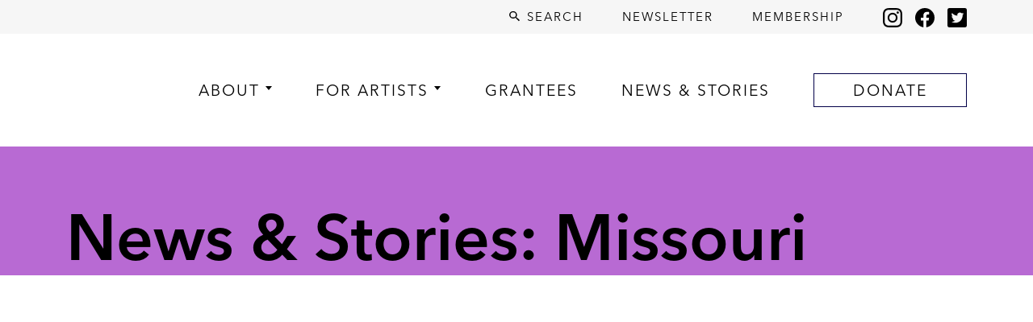

--- FILE ---
content_type: text/html; charset=UTF-8
request_url: https://artisttrust.org/tag/missouri/
body_size: 11360
content:
<!DOCTYPE html>
<html lang="en" data-scroll="0">
<head>
<title>Missouri Archives - Artist Trust</title>
<meta http-equiv="Content-Type" content="text/html; charset=UTF-8">
<meta content="width=device-width, initial-scale=1.0" name="viewport">
<link rel="icon" href="/assets/img/icon/icon@32x32.png" sizes="32x32">
<link rel="icon" href="/assets/img/icon/icon@57x57.png" sizes="57x57">
<link rel="icon" href="/assets/img/icon/icon@76x76.png" sizes="76x76">
<link rel="icon" href="/assets/img/icon/icon@96x96.png" sizes="96x96">
<link rel="icon" href="/assets/img/icon/icon@128x128.png" sizes="128x128">
<link rel="icon" href="/assets/img/icon/icon@192x192.png" sizes="192x192">
<link rel="icon" href="/assets/img/icon/icon@228x228.png" sizes="228x228">
<link rel="shortcut icon" sizes="196x196" href="/assets/img/icon/icon@196x196.png">
<link rel="apple-touch-icon" href="/assets/img/icon/icon@120x120.png" sizes="120x120">
<link rel="apple-touch-icon" href="/assets/img/icon/icon@152x152.png" sizes="152x152">
<link rel="apple-touch-icon" href="/assets/img/icon/icon@180x180.png" sizes="180x180">
<link rel="preconnect" href="https://fonts.googleapis.com">
<link rel="preconnect" href="https://fonts.gstatic.com" crossorigin>
<link href="https://fonts.googleapis.com/css2?family=Abril+Fatface&family=BioRhyme:wght@400;800&family=Bungee&family=Cardo:ital,wght@0,400;0,700;1,400&family=Poppins:wght@100;300;600;900&display=swap" rel="stylesheet">
<style>
@font-face{
font-family:"Avenir Next LT W01 Thin";
src:url("/css/fonts/a80347f9-6450-460c-8cd9-d38d8cfd392e.woff2") format("woff2"),url("/css/fonts/b773c7d4-8353-42fa-9bd7-a7aaca7291d1.woff") format("woff");
}
@font-face{
font-family:"Avenir Next LT W01 Regular";
src:url("/css/fonts/c4691e94-080d-4452-8f9f-8b3db6b68d55.woff2") format("woff2"),url("/css/fonts/a1adabe6-efe5-40b7-b619-48111c8ff883.woff") format("woff");
}
@font-face{
font-family:"Avenir Next LT W01 Demi";
src:url("/css/fonts/6afe4676-059a-4aa8-b891-29856bbcba22.woff2") format("woff2"),url("/css/fonts/a9817c16-2a79-49bf-8543-6c846d73a52f.woff") format("woff");
}
@font-face{
font-family:"Avenir Next LT W01 Bold";
src:url("/css/fonts/b56355b0-7729-42a7-9f65-62c7211d078c.woff2") format("woff2"),url("/css/fonts/05537afc-e923-4df9-b365-71798fbd220d.woff") format("woff");
}
</style>
<meta name='robots' content='index, follow, max-image-preview:large, max-snippet:-1, max-video-preview:-1' />
<link rel="canonical" href="https://artisttrust.org/tag/missouri/" />
<meta property="og:locale" content="en_US" />
<meta property="og:type" content="article" />
<meta property="og:title" content="Missouri Archives - Artist Trust" />
<meta property="og:url" content="https://artisttrust.org/tag/missouri/" />
<meta property="og:site_name" content="Artist Trust" />
<meta name="twitter:card" content="summary_large_image" />
<script type="application/ld+json" class="yoast-schema-graph">{"@context":"https://schema.org","@graph":[{"@type":"CollectionPage","@id":"https://artisttrust.org/tag/missouri/","url":"https://artisttrust.org/tag/missouri/","name":"Missouri Archives - Artist Trust","isPartOf":{"@id":"https://artisttrust.org/#website"},"breadcrumb":{"@id":"https://artisttrust.org/tag/missouri/#breadcrumb"},"inLanguage":"en-US"},{"@type":"BreadcrumbList","@id":"https://artisttrust.org/tag/missouri/#breadcrumb","itemListElement":[{"@type":"ListItem","position":1,"name":"Home","item":"https://artisttrust.org/"},{"@type":"ListItem","position":2,"name":"Tag: Missouri"},{"@type":"ListItem","position":3,"name":"Missouri"}]},{"@type":"WebSite","@id":"https://artisttrust.org/#website","url":"https://artisttrust.org/","name":"Artist Trust","description":"is here with artists.","potentialAction":[{"@type":"SearchAction","target":{"@type":"EntryPoint","urlTemplate":"https://artisttrust.org/?s={search_term_string}"},"query-input":{"@type":"PropertyValueSpecification","valueRequired":true,"valueName":"search_term_string"}}],"inLanguage":"en-US"}]}</script>
<style>
.lazyload,
.lazyloading {
max-width: 100%;
}
</style>
<!-- This site uses the Google Analytics by MonsterInsights plugin v9.11.0 - Using Analytics tracking - https://www.monsterinsights.com/ -->
<script src="//www.googletagmanager.com/gtag/js?id=G-VNC0L4XG10"  data-cfasync="false" data-wpfc-render="false" type="text/javascript" async></script>
<script data-cfasync="false" data-wpfc-render="false" type="text/javascript">
var mi_version = '9.11.0';
var mi_track_user = true;
var mi_no_track_reason = '';
var MonsterInsightsDefaultLocations = {"page_location":"https:\/\/artisttrust.org\/tag\/missouri\/"};
MonsterInsightsDefaultLocations.page_location = window.location.href;
if ( typeof MonsterInsightsPrivacyGuardFilter === 'function' ) {
var MonsterInsightsLocations = (typeof MonsterInsightsExcludeQuery === 'object') ? MonsterInsightsPrivacyGuardFilter( MonsterInsightsExcludeQuery ) : MonsterInsightsPrivacyGuardFilter( MonsterInsightsDefaultLocations );
} else {
var MonsterInsightsLocations = (typeof MonsterInsightsExcludeQuery === 'object') ? MonsterInsightsExcludeQuery : MonsterInsightsDefaultLocations;
}
var disableStrs = [
'ga-disable-G-VNC0L4XG10',
];
/* Function to detect opted out users */
function __gtagTrackerIsOptedOut() {
for (var index = 0; index < disableStrs.length; index++) {
if (document.cookie.indexOf(disableStrs[index] + '=true') > -1) {
return true;
}
}
return false;
}
/* Disable tracking if the opt-out cookie exists. */
if (__gtagTrackerIsOptedOut()) {
for (var index = 0; index < disableStrs.length; index++) {
window[disableStrs[index]] = true;
}
}
/* Opt-out function */
function __gtagTrackerOptout() {
for (var index = 0; index < disableStrs.length; index++) {
document.cookie = disableStrs[index] + '=true; expires=Thu, 31 Dec 2099 23:59:59 UTC; path=/';
window[disableStrs[index]] = true;
}
}
if ('undefined' === typeof gaOptout) {
function gaOptout() {
__gtagTrackerOptout();
}
}
window.dataLayer = window.dataLayer || [];
window.MonsterInsightsDualTracker = {
helpers: {},
trackers: {},
};
if (mi_track_user) {
function __gtagDataLayer() {
dataLayer.push(arguments);
}
function __gtagTracker(type, name, parameters) {
if (!parameters) {
parameters = {};
}
if (parameters.send_to) {
__gtagDataLayer.apply(null, arguments);
return;
}
if (type === 'event') {
parameters.send_to = monsterinsights_frontend.v4_id;
var hookName = name;
if (typeof parameters['event_category'] !== 'undefined') {
hookName = parameters['event_category'] + ':' + name;
}
if (typeof MonsterInsightsDualTracker.trackers[hookName] !== 'undefined') {
MonsterInsightsDualTracker.trackers[hookName](parameters);
} else {
__gtagDataLayer('event', name, parameters);
}
} else {
__gtagDataLayer.apply(null, arguments);
}
}
__gtagTracker('js', new Date());
__gtagTracker('set', {
'developer_id.dZGIzZG': true,
});
if ( MonsterInsightsLocations.page_location ) {
__gtagTracker('set', MonsterInsightsLocations);
}
__gtagTracker('config', 'G-VNC0L4XG10', {"forceSSL":"true","link_attribution":"true"} );
window.gtag = __gtagTracker;										(function () {
/* https://developers.google.com/analytics/devguides/collection/analyticsjs/ */
/* ga and __gaTracker compatibility shim. */
var noopfn = function () {
return null;
};
var newtracker = function () {
return new Tracker();
};
var Tracker = function () {
return null;
};
var p = Tracker.prototype;
p.get = noopfn;
p.set = noopfn;
p.send = function () {
var args = Array.prototype.slice.call(arguments);
args.unshift('send');
__gaTracker.apply(null, args);
};
var __gaTracker = function () {
var len = arguments.length;
if (len === 0) {
return;
}
var f = arguments[len - 1];
if (typeof f !== 'object' || f === null || typeof f.hitCallback !== 'function') {
if ('send' === arguments[0]) {
var hitConverted, hitObject = false, action;
if ('event' === arguments[1]) {
if ('undefined' !== typeof arguments[3]) {
hitObject = {
'eventAction': arguments[3],
'eventCategory': arguments[2],
'eventLabel': arguments[4],
'value': arguments[5] ? arguments[5] : 1,
}
}
}
if ('pageview' === arguments[1]) {
if ('undefined' !== typeof arguments[2]) {
hitObject = {
'eventAction': 'page_view',
'page_path': arguments[2],
}
}
}
if (typeof arguments[2] === 'object') {
hitObject = arguments[2];
}
if (typeof arguments[5] === 'object') {
Object.assign(hitObject, arguments[5]);
}
if ('undefined' !== typeof arguments[1].hitType) {
hitObject = arguments[1];
if ('pageview' === hitObject.hitType) {
hitObject.eventAction = 'page_view';
}
}
if (hitObject) {
action = 'timing' === arguments[1].hitType ? 'timing_complete' : hitObject.eventAction;
hitConverted = mapArgs(hitObject);
__gtagTracker('event', action, hitConverted);
}
}
return;
}
function mapArgs(args) {
var arg, hit = {};
var gaMap = {
'eventCategory': 'event_category',
'eventAction': 'event_action',
'eventLabel': 'event_label',
'eventValue': 'event_value',
'nonInteraction': 'non_interaction',
'timingCategory': 'event_category',
'timingVar': 'name',
'timingValue': 'value',
'timingLabel': 'event_label',
'page': 'page_path',
'location': 'page_location',
'title': 'page_title',
'referrer' : 'page_referrer',
};
for (arg in args) {
if (!(!args.hasOwnProperty(arg) || !gaMap.hasOwnProperty(arg))) {
hit[gaMap[arg]] = args[arg];
} else {
hit[arg] = args[arg];
}
}
return hit;
}
try {
f.hitCallback();
} catch (ex) {
}
};
__gaTracker.create = newtracker;
__gaTracker.getByName = newtracker;
__gaTracker.getAll = function () {
return [];
};
__gaTracker.remove = noopfn;
__gaTracker.loaded = true;
window['__gaTracker'] = __gaTracker;
})();
} else {
console.log("");
(function () {
function __gtagTracker() {
return null;
}
window['__gtagTracker'] = __gtagTracker;
window['gtag'] = __gtagTracker;
})();
}
</script>
<!-- / Google Analytics by MonsterInsights -->
<style id='wp-img-auto-sizes-contain-inline-css' type='text/css'>
img:is([sizes=auto i],[sizes^="auto," i]){contain-intrinsic-size:3000px 1500px}
/*# sourceURL=wp-img-auto-sizes-contain-inline-css */
</style>
<style id='classic-theme-styles-inline-css' type='text/css'>
/*! This file is auto-generated */
.wp-block-button__link{color:#fff;background-color:#32373c;border-radius:9999px;box-shadow:none;text-decoration:none;padding:calc(.667em + 2px) calc(1.333em + 2px);font-size:1.125em}.wp-block-file__button{background:#32373c;color:#fff;text-decoration:none}
/*# sourceURL=/wp-includes/css/classic-themes.min.css */
</style>
<link rel='stylesheet' id='awsm-ead-public-css' href='https://artisttrust.wpenginepowered.com/wp-content/plugins/embed-any-document/css/embed-public.min.css?ver=2.7.12' type='text/css' media='all' />
<script>
document.documentElement.className = document.documentElement.className.replace('no-js', 'js');
</script>
<style>
.no-js img.lazyload {
display: none;
}
figure.wp-block-image img.lazyloading {
min-width: 150px;
}
.lazyload,
.lazyloading {
--smush-placeholder-width: 100px;
--smush-placeholder-aspect-ratio: 1/1;
width: var(--smush-image-width, var(--smush-placeholder-width)) !important;
aspect-ratio: var(--smush-image-aspect-ratio, var(--smush-placeholder-aspect-ratio)) !important;
}
.lazyload, .lazyloading {
opacity: 0;
}
.lazyloaded {
opacity: 1;
transition: opacity 400ms;
transition-delay: 0ms;
}
</style>
<script type="text/javascript" src="/js/style.js?v=20251209"></script><meta name="generator" content="Powered by WPBakery Page Builder - drag and drop page builder for WordPress."/>
<style type="text/css" id="wp-custom-css">
.blockquote {
padding: 15px 0 15px 60px;
line-height: 1.25;
margin: 1rem 0;
border-left:6px solid #b76ad2;
position: relative;
font-size: 1.25rem;
}
.blockquote:before {
content: '“';
color:#b76ad2;
font-size:4em;
position: absolute!important;
left: 10px;
top: -10px;
}
.poem {
padding: 15px 0 15px 40px;
line-height: 1.7;
margin: 1rem 0;
border-left: 1px solid #b6b6b6;
position: relative;
}
.grant-headline {
font-size: 2em; 
}
.caption {
font-size: .8rem;
line-height: 1;
}
.postheading {
font-size: 1.3rem;
font-weight: 500;
margin: .5rem 0 .25rem 0;
}
.iframe-container {
position: relative; width: 100%;
padding-bottom: 56.25%;
}
.iframe-full-width {
position: absolute; top: 0; left: 0;
}
.center-image-vh {
display: flex;
justify-content: center;
align-items: center;
}
.center-image {
display: block;
vertical-align: middle;
}
.center-margins {
margin: 0 auto;
}
.post-content h4 {
margin: 1rem 0!important;
}
.bot-pad {
padding-bottom: 1rem;
}
.top-pad {
margin-top: 1rem;
}
.content-block {
padding-bottom: 2rem;
}
.listpad {
margin-top: -.5rem;
}
.listpadsm {
margin-top: -.5rem;
}
ul.listpad li {
padding-bottom: .5rem;
line-height: 1.5rem;
}
ul.listpadsm li {
padding-bottom: .25rem;
line-height: 1.25rem;
}
ul.listpad {
margin-bottom: 1.5rem;	
}
ul.listpadsm {
margin-bottom: 1.5rem;	
}
ol.listpad li {
padding-bottom: .5rem;
line-height: 1.5rem;
}
ol.listpad {
margin-bottom: 1.5rem;	
}
.martopn1 {
margin-top: -1rem;
}
.martopn2 {
margin-top: -2rem;
}
.martopn3 {
margin-top: -3rem;
}
.padtophalf1 {
padding-top: .5rem;
}
.padtop1 {
padding-top: 1rem;
}
.padtop2 {
padding-top: 2rem;
}
.padtop3 {
padding-top: 3rem;
}
.padleft1 {
padding-left: 1rem;
}
.padbothalf1 {
padding-bottom: .5rem;
}
.padbot1 {
padding-bottom: 1rem;
}
.padbot1half {
padding-bottom: 1.5rem;
}
.padbot2 {
padding-bottom: 2rem;
}
.padtopbothalf1 {
padding: .5rem 0;
}
.line-height-1half {
line-height 1.5rem; !important
}
.indent {
margin-left: 2rem;
margin-bottom: 1rem;
}
.btn-green737b4c {
color: #ffffff;
background-color: #737b4c;
border-color: #737b4c;
font-size: 1.125rem;
}
.btn-green737b4c:active {
color: #ffffff;
background-color: #3d4827;
border-color: #3d4827;
}
.btn-green737b4c:hover {
color: #ffffff;
background-color: #3d4827;
border-color: #3d4827;
}		</style>
<noscript><style> .wpb_animate_when_almost_visible { opacity: 1; }</style></noscript><style id='global-styles-inline-css' type='text/css'>
:root{--wp--preset--aspect-ratio--square: 1;--wp--preset--aspect-ratio--4-3: 4/3;--wp--preset--aspect-ratio--3-4: 3/4;--wp--preset--aspect-ratio--3-2: 3/2;--wp--preset--aspect-ratio--2-3: 2/3;--wp--preset--aspect-ratio--16-9: 16/9;--wp--preset--aspect-ratio--9-16: 9/16;--wp--preset--color--black: #000000;--wp--preset--color--cyan-bluish-gray: #abb8c3;--wp--preset--color--white: #ffffff;--wp--preset--color--pale-pink: #f78da7;--wp--preset--color--vivid-red: #cf2e2e;--wp--preset--color--luminous-vivid-orange: #ff6900;--wp--preset--color--luminous-vivid-amber: #fcb900;--wp--preset--color--light-green-cyan: #7bdcb5;--wp--preset--color--vivid-green-cyan: #00d084;--wp--preset--color--pale-cyan-blue: #8ed1fc;--wp--preset--color--vivid-cyan-blue: #0693e3;--wp--preset--color--vivid-purple: #9b51e0;--wp--preset--gradient--vivid-cyan-blue-to-vivid-purple: linear-gradient(135deg,rgb(6,147,227) 0%,rgb(155,81,224) 100%);--wp--preset--gradient--light-green-cyan-to-vivid-green-cyan: linear-gradient(135deg,rgb(122,220,180) 0%,rgb(0,208,130) 100%);--wp--preset--gradient--luminous-vivid-amber-to-luminous-vivid-orange: linear-gradient(135deg,rgb(252,185,0) 0%,rgb(255,105,0) 100%);--wp--preset--gradient--luminous-vivid-orange-to-vivid-red: linear-gradient(135deg,rgb(255,105,0) 0%,rgb(207,46,46) 100%);--wp--preset--gradient--very-light-gray-to-cyan-bluish-gray: linear-gradient(135deg,rgb(238,238,238) 0%,rgb(169,184,195) 100%);--wp--preset--gradient--cool-to-warm-spectrum: linear-gradient(135deg,rgb(74,234,220) 0%,rgb(151,120,209) 20%,rgb(207,42,186) 40%,rgb(238,44,130) 60%,rgb(251,105,98) 80%,rgb(254,248,76) 100%);--wp--preset--gradient--blush-light-purple: linear-gradient(135deg,rgb(255,206,236) 0%,rgb(152,150,240) 100%);--wp--preset--gradient--blush-bordeaux: linear-gradient(135deg,rgb(254,205,165) 0%,rgb(254,45,45) 50%,rgb(107,0,62) 100%);--wp--preset--gradient--luminous-dusk: linear-gradient(135deg,rgb(255,203,112) 0%,rgb(199,81,192) 50%,rgb(65,88,208) 100%);--wp--preset--gradient--pale-ocean: linear-gradient(135deg,rgb(255,245,203) 0%,rgb(182,227,212) 50%,rgb(51,167,181) 100%);--wp--preset--gradient--electric-grass: linear-gradient(135deg,rgb(202,248,128) 0%,rgb(113,206,126) 100%);--wp--preset--gradient--midnight: linear-gradient(135deg,rgb(2,3,129) 0%,rgb(40,116,252) 100%);--wp--preset--font-size--small: 13px;--wp--preset--font-size--medium: 20px;--wp--preset--font-size--large: 36px;--wp--preset--font-size--x-large: 42px;--wp--preset--spacing--20: 0.44rem;--wp--preset--spacing--30: 0.67rem;--wp--preset--spacing--40: 1rem;--wp--preset--spacing--50: 1.5rem;--wp--preset--spacing--60: 2.25rem;--wp--preset--spacing--70: 3.38rem;--wp--preset--spacing--80: 5.06rem;--wp--preset--shadow--natural: 6px 6px 9px rgba(0, 0, 0, 0.2);--wp--preset--shadow--deep: 12px 12px 50px rgba(0, 0, 0, 0.4);--wp--preset--shadow--sharp: 6px 6px 0px rgba(0, 0, 0, 0.2);--wp--preset--shadow--outlined: 6px 6px 0px -3px rgb(255, 255, 255), 6px 6px rgb(0, 0, 0);--wp--preset--shadow--crisp: 6px 6px 0px rgb(0, 0, 0);}:where(.is-layout-flex){gap: 0.5em;}:where(.is-layout-grid){gap: 0.5em;}body .is-layout-flex{display: flex;}.is-layout-flex{flex-wrap: wrap;align-items: center;}.is-layout-flex > :is(*, div){margin: 0;}body .is-layout-grid{display: grid;}.is-layout-grid > :is(*, div){margin: 0;}:where(.wp-block-columns.is-layout-flex){gap: 2em;}:where(.wp-block-columns.is-layout-grid){gap: 2em;}:where(.wp-block-post-template.is-layout-flex){gap: 1.25em;}:where(.wp-block-post-template.is-layout-grid){gap: 1.25em;}.has-black-color{color: var(--wp--preset--color--black) !important;}.has-cyan-bluish-gray-color{color: var(--wp--preset--color--cyan-bluish-gray) !important;}.has-white-color{color: var(--wp--preset--color--white) !important;}.has-pale-pink-color{color: var(--wp--preset--color--pale-pink) !important;}.has-vivid-red-color{color: var(--wp--preset--color--vivid-red) !important;}.has-luminous-vivid-orange-color{color: var(--wp--preset--color--luminous-vivid-orange) !important;}.has-luminous-vivid-amber-color{color: var(--wp--preset--color--luminous-vivid-amber) !important;}.has-light-green-cyan-color{color: var(--wp--preset--color--light-green-cyan) !important;}.has-vivid-green-cyan-color{color: var(--wp--preset--color--vivid-green-cyan) !important;}.has-pale-cyan-blue-color{color: var(--wp--preset--color--pale-cyan-blue) !important;}.has-vivid-cyan-blue-color{color: var(--wp--preset--color--vivid-cyan-blue) !important;}.has-vivid-purple-color{color: var(--wp--preset--color--vivid-purple) !important;}.has-black-background-color{background-color: var(--wp--preset--color--black) !important;}.has-cyan-bluish-gray-background-color{background-color: var(--wp--preset--color--cyan-bluish-gray) !important;}.has-white-background-color{background-color: var(--wp--preset--color--white) !important;}.has-pale-pink-background-color{background-color: var(--wp--preset--color--pale-pink) !important;}.has-vivid-red-background-color{background-color: var(--wp--preset--color--vivid-red) !important;}.has-luminous-vivid-orange-background-color{background-color: var(--wp--preset--color--luminous-vivid-orange) !important;}.has-luminous-vivid-amber-background-color{background-color: var(--wp--preset--color--luminous-vivid-amber) !important;}.has-light-green-cyan-background-color{background-color: var(--wp--preset--color--light-green-cyan) !important;}.has-vivid-green-cyan-background-color{background-color: var(--wp--preset--color--vivid-green-cyan) !important;}.has-pale-cyan-blue-background-color{background-color: var(--wp--preset--color--pale-cyan-blue) !important;}.has-vivid-cyan-blue-background-color{background-color: var(--wp--preset--color--vivid-cyan-blue) !important;}.has-vivid-purple-background-color{background-color: var(--wp--preset--color--vivid-purple) !important;}.has-black-border-color{border-color: var(--wp--preset--color--black) !important;}.has-cyan-bluish-gray-border-color{border-color: var(--wp--preset--color--cyan-bluish-gray) !important;}.has-white-border-color{border-color: var(--wp--preset--color--white) !important;}.has-pale-pink-border-color{border-color: var(--wp--preset--color--pale-pink) !important;}.has-vivid-red-border-color{border-color: var(--wp--preset--color--vivid-red) !important;}.has-luminous-vivid-orange-border-color{border-color: var(--wp--preset--color--luminous-vivid-orange) !important;}.has-luminous-vivid-amber-border-color{border-color: var(--wp--preset--color--luminous-vivid-amber) !important;}.has-light-green-cyan-border-color{border-color: var(--wp--preset--color--light-green-cyan) !important;}.has-vivid-green-cyan-border-color{border-color: var(--wp--preset--color--vivid-green-cyan) !important;}.has-pale-cyan-blue-border-color{border-color: var(--wp--preset--color--pale-cyan-blue) !important;}.has-vivid-cyan-blue-border-color{border-color: var(--wp--preset--color--vivid-cyan-blue) !important;}.has-vivid-purple-border-color{border-color: var(--wp--preset--color--vivid-purple) !important;}.has-vivid-cyan-blue-to-vivid-purple-gradient-background{background: var(--wp--preset--gradient--vivid-cyan-blue-to-vivid-purple) !important;}.has-light-green-cyan-to-vivid-green-cyan-gradient-background{background: var(--wp--preset--gradient--light-green-cyan-to-vivid-green-cyan) !important;}.has-luminous-vivid-amber-to-luminous-vivid-orange-gradient-background{background: var(--wp--preset--gradient--luminous-vivid-amber-to-luminous-vivid-orange) !important;}.has-luminous-vivid-orange-to-vivid-red-gradient-background{background: var(--wp--preset--gradient--luminous-vivid-orange-to-vivid-red) !important;}.has-very-light-gray-to-cyan-bluish-gray-gradient-background{background: var(--wp--preset--gradient--very-light-gray-to-cyan-bluish-gray) !important;}.has-cool-to-warm-spectrum-gradient-background{background: var(--wp--preset--gradient--cool-to-warm-spectrum) !important;}.has-blush-light-purple-gradient-background{background: var(--wp--preset--gradient--blush-light-purple) !important;}.has-blush-bordeaux-gradient-background{background: var(--wp--preset--gradient--blush-bordeaux) !important;}.has-luminous-dusk-gradient-background{background: var(--wp--preset--gradient--luminous-dusk) !important;}.has-pale-ocean-gradient-background{background: var(--wp--preset--gradient--pale-ocean) !important;}.has-electric-grass-gradient-background{background: var(--wp--preset--gradient--electric-grass) !important;}.has-midnight-gradient-background{background: var(--wp--preset--gradient--midnight) !important;}.has-small-font-size{font-size: var(--wp--preset--font-size--small) !important;}.has-medium-font-size{font-size: var(--wp--preset--font-size--medium) !important;}.has-large-font-size{font-size: var(--wp--preset--font-size--large) !important;}.has-x-large-font-size{font-size: var(--wp--preset--font-size--x-large) !important;}
/*# sourceURL=global-styles-inline-css */
</style>
</head>
<body class="">
<div id="modal-backdrop">
<i id="modal-backdrop-dismiss" class="icon icon--x icon-lg"></i>
</div>
<div id="site-search">
<form action="/" id="site-search-form">
<input type="text" name="s" id="site-search-input" placeholder="Type your search">
</form>
<div id="site-search__live-results"></div>
</div>
<header class="sticky-top">
<div class="bg-light py-2 d-none d-lg-block">
<div class="container">
<div class="d-flex justify-content-end align-items-center">
<a href="/search-results/" id="search-button" class="text-uppercase text-black fs-5 ls-2"><i class="icon icon--search icon--regular align-text-top"></i> Search</a>
<a href="/newsletter/" class="text-uppercase text-black fs-5 ls-2 ms-5">Newsletter</a>
<a href="/membership/" class="text-uppercase text-black fs-5 ls-2 ms-5">Membership</a>
<a href="https://www.instagram.com/artisttrust/?hl=en" target="_blank" class="ms-5" aria-label="Instagram"><i class="icon icon--instagram icon--lg align-middle">Instagram</i></a>
<a href="https://www.facebook.com/ArtistTrust/" target="_blank" class="ms-3" aria-label="Facebook"><i class="icon icon--facebook icon--lg align-middle">Facebook</i></a>
<a href="https://twitter.com/artisttrust" target="_blank" class="ms-3" aria-label="Twitter"><i class="icon icon--twitter icon--lg align-middle">Twitter</i></a>
</div>
</div>
</div>
<nav class="navbar navbar-expand-lg navbar-light bg-white" role="navigation">
<div class="container mb-2 mt-2 mt-lg-0">
<a class="navbar-brand" href="/" aria-current="page"><img data-src="/assets/2021/06/Artist-Trust-Logo-Dot-Black.svg" alt="Artist Trust Logo" id="logo" src="[data-uri]" class="lazyload"></a>
<button class="navbar-toggler border-0" type="button" data-bs-toggle="collapse" data-bs-target="#main-navigation" aria-controls="main-navigation" aria-expanded="false" aria-label="Toggle navigation">
<span class="navbar-toggler-icon"></span>
</button>
<div class="collapse navbar-collapse" id="main-navigation">
<ul class="navbar-nav justify-content-between align-items-lg-center text-lg-start w-100 ps-lg-4 ps-xl-5 pt-2">
<li class="nav-item mt-4 mt-lg-0 lh-1 has-subs">
<a href="https://artisttrust.org/about/" class="nav-text text-uppercase text-black ls-2 lh-1">About</a>
<ul class="dropdown-menu pt-3 px-lg-4 pb-lg-4 ms-lg-n4 mw-200">
<li class="mt-4"><a class="dropdown-item text-black text-uppercase" href="https://artisttrust.org/about/">Overview</a></li>
<li class="mt-4"><a class="dropdown-item text-black text-uppercase" href="https://artisttrust.org/about/commitment-to-racial-equity/">Commitment to Racial Equity</a></li>
<li class="mt-4"><a class="dropdown-item text-black text-uppercase" href="https://artisttrust.org/about/strategic-framework/">Strategic Framework</a></li>
<li class="mt-4"><a class="dropdown-item text-black text-uppercase" href="https://artisttrust.org/who-we-are/">Who We Are</a></li>
<li class="mt-4"><a class="dropdown-item text-black text-uppercase" href="https://artisttrust.org/about/work-with-us/">Work With Us</a></li>
</ul>
</li>
<li class="nav-item mt-4 mt-lg-0 lh-1 has-subs">
<a href="#" class="nav-text text-uppercase text-black ls-2 lh-1">For Artists</a>
<ul class="dropdown-menu pt-3 px-lg-4 pb-lg-4 ms-lg-n4 mw-200">
<li class="mt-4"><a class="dropdown-item text-black text-uppercase" href="https://artisttrust.org/events/">Events</a></li>
<li class="mt-4"><a class="dropdown-item text-black text-uppercase" href="https://artisttrust.org/membership/">Membership</a></li>
<li class="mt-4"><a class="dropdown-item text-black text-uppercase" href="https://artisttrust.org/opportunities/">Opportunities</a></li>
<li class="mt-4"><a class="dropdown-item text-black text-uppercase" href="https://artisttrust.org/grants/">Grants</a></li>
<li class="mt-4"><a class="dropdown-item text-black text-uppercase" href="/search-resources/">Resources</a></li>
</ul>
</li>
<li class="nav-item mt-4 mt-lg-0 lh-1 ">
<a href="/grantees/" class="nav-text text-uppercase text-black ls-2 lh-1">Grantees</a>
</li>
<li class="nav-item mt-4 mt-lg-0 lh-1 ">
<a href="https://artisttrust.org/news-and-stories/" class="nav-text text-uppercase text-black ls-2 lh-1">News &#038; Stories</a>
</li>
<li class="nav-item mt-4 mt-lg-0 lh-1 ">
<a href="https://artisttrust.org/donate/" class="nav-text text-uppercase text-black ls-2 lh-1 nav-text btn btn-outline-black py-3 py-lg-2 px-5 nav-button">Donate</a>
</li>
<li class="nav-item mt-4 mt-lg-0 d-lg-none" aria-hidden="true">
<a href="" class="text-uppercase text-black ls-2 lh-1"><i class="icon icon--search icon--regular align-text-top"></i> Search</a>
</li>
<li class="nav-item mt-4 mt-lg-0 d-lg-none" aria-hidden="true">
<a href="/newsletter/" class="text-uppercase text-black ls-2 lh-1">Newsletter</a>
</li>
<li class="nav-item mt-4 mt-lg-0 d-lg-none" aria-hidden="true">
<a href="/membership/" class="text-uppercase text-black ls-2 lh-1">Membership</a>
</li>
<li class="nav-item mt-4 mt-lg-0  mt-lg-0 mb-5  d-lg-none" aria-hidden="true">
<a href="https://www.instagram.com/artisttrust/?hl=en" target="_blank"><i class="icon icon--instagram icon--lg">Instagram</i></a>
<a href="https://www.facebook.com/ArtistTrust/" target="_blank" class="ms-3"><i class="icon icon--facebook icon--lg">Facebook</i></a>
<a href="https://twitter.com/artisttrust" target="_blank" class="ms-3"><i class="icon icon--twitter icon--lg">Twitter</i></a>
</li>
</ul>
</div>
</div>
</nav>
</header>
<main><section class="bg-purple">
<div class="container pt-5 pb-1">
<h1 class="mt-4 mb-1 fw-heading lh-1 fs-1 text-black">News & Stories: Missouri</h1>
</div>
</section>
<section>
<div class="container py-4">
<div class="row">
</div>
</div>
</section>
<section>
<div class="container pb-5">
<div class="row">
<div class="col">
<p>
</p>
</div>
</div>
</div>
</section>
<section class="bg-size-cover mt-0 mh-525 d-flex lazyload" style="background-image:inherit" data-bg-image="url(&#039;https://media.artisttrust.org/assets/2018/12/The_Event-scaled.jpg&#039;)">
<div class="container text-center align-self-center">
<h2 class="fs-1 text-white">Support Artists</h2>
<div class="fs-4 text-white"><p>We work hard serving thousands of individual artists across Washington State each year, but we can’t do it without you! Learn how you can support artists year-round.</p>
<p>Image: Peggy Piacenza, 2024 Fellowship Recipient</p>
</div>
<a href="/donate/" class="btn btn-lg btn-white text-uppercase ls-1">Learn More</a>
</div>
</section>
</main>
<footer class="bg-light py-5">
<div class="container">
<div class="row">
<div class="col-md-4 col-lg-3 mb-4 mb-lg-0 order-2 order-lg-1">
<h2 class="fs-4 mb-4 fw-normal">Contact Us</h2>
<h3 class="fs-4 fw-normal mb-0">Email</h3>
<p class="fs-4"><a href="mailto:info@artisttrust.org" class="text-black">info@artisttrust.org</a></p>
<h3 class="fs-4 fw-normal mb-0">Phone</h3>
<p class="fs-4"><a href="tel:+12064678734" class="text-black">(206) 467.8734</a></p>
<h3 class="fs-4 fw-normal mb-0">Mailing Address</h3>
<p class="fs-4">1211 E Denny Way #A25<br>Seattle, WA 98122</p>
<h3 class="fs-4 fw-normal mb-0">Physical Address</h3>
<p class="fs-4">1835 12th Ave<br>Seattle, WA 98122</p>
<p class="fs-4"><strong><a href="/board-members/" class="text-black">Board Member Portal</a></strong></p>
</div>
<div class="col-md-4 col-lg-3 mb-4 mb-lg-0 order-3 order-lg-2">
<p class="mb-2 fs-4"><strong><a href="/about/" class="text-black">About</a></strong></p>
<p class="mb-2 fs-4"><strong><a href="/news-and-stories/" class="text-black">News &amp; Stories</a></strong></p>
<p class="mb-2 fs-4"><strong><a href="/ways-to-give/" class="text-black">Ways to Give</a></strong></p>
<p class="mb-2 fs-4"><strong><a href="/volunteer/" class="text-black">Volunteer</a></strong></p>
<p class="mb-2 fs-4"><strong><a href="/meet-the-artists/" class="text-black">Meet the Artists</a></strong></p>
<h2 class="fs-4 mt-5 mb-4 fw-normal">Legal</h2>
<p class="mb-2 fs-4"><strong><a href="/privacy/" class="text-black">Privacy Policy</a></strong></p>
<p class="mb-2 fs-4"><strong><a href="/legal/" class="text-black">Incident Report</a></strong></p>
<p class="mb-2 fs-4"><strong><a href="/irs-form-990/" class="text-black">IRS Form 990</a></strong></p>
</div>
<div class="col-md-4 col-lg-3 mb-4 mb-lg-0 order-4 order-lg-3">
<h2 class="fs-4 mb-3 fw-normal">For Artists</h2>
<p class="mb-2 fs-4"><strong><a href="/events/" class="text-black">Events</a></strong></p>
<p class="mb-2 fs-4"><strong><a href="/membership/" class="text-black">Membership</a></strong></p>
<p class="mb-2 fs-4"><strong><a href="/resources/" class="text-black">Resources</a></strong></p>
<p class="mb-2 fs-4"><strong><a href="/opportunities/" class="text-black">Opportunities</a></strong></p>
<p class="mb-2 fs-4"><strong><a href="/grants/" class="text-black">Grants</a></strong></p>
<h2 class="fs-4 mt-5 mb-3 fw-normal">Professional Development</h2>
<p class="mb-2 fs-4"><strong><a href="/tag/workshops/" class="text-black">Workshops</a></strong></p>
<p class="mb-2 fs-4"><strong><a href="/tag/art-business-night-school/" class="text-black">Art Business Night School</a></strong></p>
<p class="mb-2 fs-4"><strong><a href="/tag/office-hours/" class="text-black">Office Hours Program</a></strong></p>
<p class="mb-2 fs-4"><strong><a href="/tag/town-hall/" class="text-black">Town Halls</a></strong></p>
</div>
<div class="col-md-12 col-lg-3 mb-4 mb-lg-0 order-1 order-lg-4">
<h2 class="fs-4 mb-4 fw-normal">Social Media</h2>
<div class="d-flex justify-content-start">
<a href="https://www.instagram.com/artisttrust/?hl=en" class="me-4" aria-label="Instagram"><i class="icon icon--instagram icon--xl">Instagram</i></a>
<a href="https://www.facebook.com/ArtistTrust/" class="me-4" aria-label="Facebook"><i class="icon icon--facebook icon--xl">Facebook</i></a>
<a href="https://twitter.com/artisttrust" class="" aria-label="Twitter"><i class="icon icon--twitter icon--xl">Twitter</i></a>
</div>
<h2 class="fs-4 mt-4 fw-normal">Newsletter Signup</h2>
<form action="https://artisttrust.us13.list-manage.com/subscribe/post?u=a0769f936b09d4feb6b9cbb92&id=2564b25bcf" method="post">
<fieldset>
<div style="position: absolute; left: -5000px;" aria-hidden="true"><input type="text" name="b_a0769f936b09d4feb6b9cbb92_2564b25bcf" tabindex="-1" value=""></div>
<input name="FNAME" type="text" class="form-control mb-2" placeholder="First Name*" required>
<input name="LNAME" type="text" class="form-control mb-2" placeholder="Last Name*" required>
<input name="EMAIL" type="email" class="form-control" placeholder="Email" required>
<div class="d-flex justify-content-end">
<button class="btn btn-text pe-0 fw-bolder fs-4">Sign Up</button>
</div>
</fieldset>
</form>
</div>
</div>
</div>
</footer>
<script>
(function(d){
var userWay = d.createElement("script");
userWay.setAttribute("data-position", 3);
// (values: small, large)
userWay.setAttribute("data-size", "large");
userWay.setAttribute("data-color", "#86e1e7");
// (1=person, 2=chair, 3=eye, 4=text)
userWay.setAttribute("data-type", "1");
userWay.setAttribute("data-account", "3TrLjZCZXi");
userWay.setAttribute("src", "https://cdn.userway.org/widget.js");
(d.body || d.head).appendChild(userWay);})(document)
</script>
<script type="speculationrules">
{"prefetch":[{"source":"document","where":{"and":[{"href_matches":"/*"},{"not":{"href_matches":["/wp-*.php","/wp-admin/*","/wp-content/uploads/*","/wp-content/*","/wp-content/plugins/*","/wp-content/themes/variations/*","/*\\?(.+)"]}},{"not":{"selector_matches":"a[rel~=\"nofollow\"]"}},{"not":{"selector_matches":".no-prefetch, .no-prefetch a"}}]},"eagerness":"conservative"}]}
</script>
<script type="text/javascript">
/* MonsterInsights Scroll Tracking */
if ( typeof(jQuery) !== 'undefined' ) {
jQuery( document ).ready(function(){
function monsterinsights_scroll_tracking_load() {
if ( ( typeof(__gaTracker) !== 'undefined' && __gaTracker && __gaTracker.hasOwnProperty( "loaded" ) && __gaTracker.loaded == true ) || ( typeof(__gtagTracker) !== 'undefined' && __gtagTracker ) ) {
(function(factory) {
factory(jQuery);
}(function($) {
/* Scroll Depth */
"use strict";
var defaults = {
percentage: true
};
var $window = $(window),
cache = [],
scrollEventBound = false,
lastPixelDepth = 0;
/*
* Plugin
*/
$.scrollDepth = function(options) {
var startTime = +new Date();
options = $.extend({}, defaults, options);
/*
* Functions
*/
function sendEvent(action, label, scrollDistance, timing) {
if ( 'undefined' === typeof MonsterInsightsObject || 'undefined' === typeof MonsterInsightsObject.sendEvent ) {
return;
}
var paramName = action.toLowerCase();
var fieldsArray = {
send_to: 'G-VNC0L4XG10',
non_interaction: true
};
fieldsArray[paramName] = label;
if (arguments.length > 3) {
fieldsArray.scroll_timing = timing
MonsterInsightsObject.sendEvent('event', 'scroll_depth', fieldsArray);
} else {
MonsterInsightsObject.sendEvent('event', 'scroll_depth', fieldsArray);
}
}
function calculateMarks(docHeight) {
return {
'25%' : parseInt(docHeight * 0.25, 10),
'50%' : parseInt(docHeight * 0.50, 10),
'75%' : parseInt(docHeight * 0.75, 10),
/* Cushion to trigger 100% event in iOS */
'100%': docHeight - 5
};
}
function checkMarks(marks, scrollDistance, timing) {
/* Check each active mark */
$.each(marks, function(key, val) {
if ( $.inArray(key, cache) === -1 && scrollDistance >= val ) {
sendEvent('Percentage', key, scrollDistance, timing);
cache.push(key);
}
});
}
function rounded(scrollDistance) {
/* Returns String */
return (Math.floor(scrollDistance/250) * 250).toString();
}
function init() {
bindScrollDepth();
}
/*
* Public Methods
*/
/* Reset Scroll Depth with the originally initialized options */
$.scrollDepth.reset = function() {
cache = [];
lastPixelDepth = 0;
$window.off('scroll.scrollDepth');
bindScrollDepth();
};
/* Add DOM elements to be tracked */
$.scrollDepth.addElements = function(elems) {
if (typeof elems == "undefined" || !$.isArray(elems)) {
return;
}
$.merge(options.elements, elems);
/* If scroll event has been unbound from window, rebind */
if (!scrollEventBound) {
bindScrollDepth();
}
};
/* Remove DOM elements currently tracked */
$.scrollDepth.removeElements = function(elems) {
if (typeof elems == "undefined" || !$.isArray(elems)) {
return;
}
$.each(elems, function(index, elem) {
var inElementsArray = $.inArray(elem, options.elements);
var inCacheArray = $.inArray(elem, cache);
if (inElementsArray != -1) {
options.elements.splice(inElementsArray, 1);
}
if (inCacheArray != -1) {
cache.splice(inCacheArray, 1);
}
});
};
/*
* Throttle function borrowed from:
* Underscore.js 1.5.2
* http://underscorejs.org
* (c) 2009-2013 Jeremy Ashkenas, DocumentCloud and Investigative Reporters & Editors
* Underscore may be freely distributed under the MIT license.
*/
function throttle(func, wait) {
var context, args, result;
var timeout = null;
var previous = 0;
var later = function() {
previous = new Date;
timeout = null;
result = func.apply(context, args);
};
return function() {
var now = new Date;
if (!previous) previous = now;
var remaining = wait - (now - previous);
context = this;
args = arguments;
if (remaining <= 0) {
clearTimeout(timeout);
timeout = null;
previous = now;
result = func.apply(context, args);
} else if (!timeout) {
timeout = setTimeout(later, remaining);
}
return result;
};
}
/*
* Scroll Event
*/
function bindScrollDepth() {
scrollEventBound = true;
$window.on('scroll.scrollDepth', throttle(function() {
/*
* We calculate document and window height on each scroll event to
* account for dynamic DOM changes.
*/
var docHeight = $(document).height(),
winHeight = window.innerHeight ? window.innerHeight : $window.height(),
scrollDistance = $window.scrollTop() + winHeight,
/* Recalculate percentage marks */
marks = calculateMarks(docHeight),
/* Timing */
timing = +new Date - startTime;
checkMarks(marks, scrollDistance, timing);
}, 500));
}
init();
};
/* UMD export */
return $.scrollDepth;
}));
jQuery.scrollDepth();
} else {
setTimeout(monsterinsights_scroll_tracking_load, 200);
}
}
monsterinsights_scroll_tracking_load();
});
}
/* End MonsterInsights Scroll Tracking */
</script><script type="text/javascript" src="https://artisttrust.wpenginepowered.com/wp-content/plugins/google-analytics-premium/assets/js/frontend-gtag.min.js?ver=9.11.0" id="monsterinsights-frontend-script-js" async="async" data-wp-strategy="async"></script>
<script data-cfasync="false" data-wpfc-render="false" type="text/javascript" id='monsterinsights-frontend-script-js-extra'>/* <![CDATA[ */
var monsterinsights_frontend = {"js_events_tracking":"true","download_extensions":"doc,pdf,ppt,zip,xls,docx,pptx,xlsx","inbound_paths":"[]","home_url":"https:\/\/artisttrust.org","hash_tracking":"false","v4_id":"G-VNC0L4XG10"};/* ]]> */
</script>
<script type="text/javascript" src="https://artisttrust.org/js/jquery.js?ver=20251209" id="jquery-core-js"></script>
<script type="text/javascript" src="https://artisttrust.wpenginepowered.com/wp-includes/js/jquery/jquery-migrate.min.js?ver=3.4.1" id="jquery-migrate-js"></script>
<script type="text/javascript" src="https://artisttrust.wpenginepowered.com/wp-content/plugins/embed-any-document/js/pdfobject.min.js?ver=2.7.12" id="awsm-ead-pdf-object-js"></script>
<script type="text/javascript" id="awsm-ead-public-js-extra">
/* <![CDATA[ */
var eadPublic = [];
//# sourceURL=awsm-ead-public-js-extra
/* ]]> */
</script>
<script type="text/javascript" src="https://artisttrust.wpenginepowered.com/wp-content/plugins/embed-any-document/js/embed-public.min.js?ver=2.7.12" id="awsm-ead-public-js"></script>
<script type="text/javascript" id="smush-lazy-load-js-before">
/* <![CDATA[ */
var smushLazyLoadOptions = {"autoResizingEnabled":false,"autoResizeOptions":{"precision":5,"skipAutoWidth":true}};
//# sourceURL=smush-lazy-load-js-before
/* ]]> */
</script>
<script type="text/javascript" src="https://artisttrust.wpenginepowered.com/wp-content/plugins/wp-smushit/app/assets/js/smush-lazy-load.min.js?ver=3.23.1" id="smush-lazy-load-js"></script>
<script type="text/javascript" src="https://cdn.jsdelivr.net/npm/@popperjs/core@2.9.2/dist/umd/popper.min.js" id="popper-js"></script>
<script type="text/javascript" src="https://artisttrust.org/js/global.js?ver=20251209" id="global-js"></script>
<script type="text/javascript" src="https://artisttrust.org/js/search.js?ver=20251209" id="search-js"></script>
<script></script>
<script>(function(){function c(){var b=a.contentDocument||a.contentWindow.document;if(b){var d=b.createElement('script');d.innerHTML="window.__CF$cv$params={r:'9bf3a1c6bcd8cfc3',t:'MTc2ODYyOTYyNS4wMDAwMDA='};var a=document.createElement('script');a.nonce='';a.src='/cdn-cgi/challenge-platform/scripts/jsd/main.js';document.getElementsByTagName('head')[0].appendChild(a);";b.getElementsByTagName('head')[0].appendChild(d)}}if(document.body){var a=document.createElement('iframe');a.height=1;a.width=1;a.style.position='absolute';a.style.top=0;a.style.left=0;a.style.border='none';a.style.visibility='hidden';document.body.appendChild(a);if('loading'!==document.readyState)c();else if(window.addEventListener)document.addEventListener('DOMContentLoaded',c);else{var e=document.onreadystatechange||function(){};document.onreadystatechange=function(b){e(b);'loading'!==document.readyState&&(document.onreadystatechange=e,c())}}}})();</script></body>
</html><!-- WP Fastest Cache file was created in 1.056 seconds, on 01/16/2026 @ 11:00PM --><!-- need to refresh to see cached version -->

--- FILE ---
content_type: application/javascript; charset=UTF-8
request_url: https://artisttrust.org/cdn-cgi/challenge-platform/h/b/scripts/jsd/d251aa49a8a3/main.js?
body_size: 9983
content:
window._cf_chl_opt={AKGCx8:'b'};~function(o6,Mh,ML,MR,MN,Mg,Mi,Mc,Ms,o1){o6=D,function(y,m,oY,o5,M,o){for(oY={y:430,m:283,M:404,o:389,P:460,j:281,X:280,H:329,V:248,F:485,G:257},o5=D,M=y();!![];)try{if(o=-parseInt(o5(oY.y))/1+parseInt(o5(oY.m))/2*(parseInt(o5(oY.M))/3)+parseInt(o5(oY.o))/4*(-parseInt(o5(oY.P))/5)+-parseInt(o5(oY.j))/6+parseInt(o5(oY.X))/7*(parseInt(o5(oY.H))/8)+-parseInt(o5(oY.V))/9*(parseInt(o5(oY.F))/10)+parseInt(o5(oY.G))/11,m===o)break;else M.push(M.shift())}catch(P){M.push(M.shift())}}(I,613366),Mh=this||self,ML=Mh[o6(259)],MR=function(Pz,Pg,PN,PR,PL,Pk,Pu,o7,m,M,o,P){return Pz={y:406,m:363,M:432,o:367,P:305,j:316,X:249,H:261,V:244,F:421},Pg={y:376,m:306,M:273,o:293,P:346,j:349,X:273,H:247,V:314,F:267,G:279,O:441,x:323,B:273,n:480,U:273,T:512,a:415,k:478,e:387,b:291,l:251,C:272,K:273,J:483,d:267,h:355,L:273},PN={y:297,m:417,M:327,o:267,P:364,j:439,X:267,H:478,V:287,F:434,G:267,O:473,x:306,B:263,n:343,U:473,T:273,a:321},PR={y:327},PL={y:293,m:442,M:250,o:362,P:449,j:321,X:483,H:484,V:380,F:500,G:275,O:484,x:341,B:508,n:415,U:484,T:500,a:503,k:365,e:327,b:480,l:302,C:267,K:327,J:306,d:345,h:267,L:247,R:480,N:267,g:247,z:464,S:302,Y:267,i:273,c:300,Q:247,s:352,E:305,v:286,W:484,f:500,Z:398,A:401,I0:267,I1:473,I2:455,I3:245,I4:270,I5:246,I6:296,I7:275,I8:275,I9:494,II:347,ID:276,Iy:420,Im:323,IM:390,Io:493,IP:343,Ij:252,IX:366,IH:434,IV:419,IF:267,IG:459,IO:346,Ix:380,IB:500,In:452,Iu:513,IU:278,IT:267,Ip:358,Ia:324,Ik:278,Ie:462,It:267,Ib:381,Il:336,IC:410,IK:267,IJ:327,Iw:452,Id:354,Ih:273,IL:372,IR:333,IN:410,Ig:267,Iz:273,IS:287,IY:476,Ii:267,Ic:509,IQ:251,Is:267,IE:272,Iv:437,Iq:346,Ir:315,IW:443,If:258,IZ:373,IA:271,D0:301,D1:383,D2:507,D3:357,D4:440,D5:466,D6:368,D7:471},Pk={y:302},Pu={y:306},o7=o6,m={'CznJS':function(j,X){return j==X},'BtEhW':function(j,X){return j===X},'ywFwL':function(j,X){return j+X},'zdSSl':o7(Pz.y),'iNDgq':function(j,X){return j>X},'YeXKH':function(j,X){return j&X},'AZmTi':function(j,X){return j-X},'zrIqz':o7(Pz.m),'GkVnT':o7(Pz.M),'ulgFS':o7(Pz.o),'ACbNC':function(j,X){return j<X},'acPvQ':function(j,X){return j(X)},'eddsP':function(j,X){return j&X},'mLJjw':function(j,X){return j==X},'BJCBm':o7(Pz.P),'uzspu':o7(Pz.j),'oXYwk':o7(Pz.X),'qNgaW':function(j,X){return j(X)},'JYytN':function(j,X){return j|X},'JbGVN':function(j,X){return j==X},'NdceV':function(j,X){return j-X},'OUKXz':function(j,X){return X!==j},'boecb':function(j,X){return j>X},'IKKSc':function(j,X){return X|j},'MkyKd':function(j,X){return j<<X},'Dknpi':function(j,X){return X==j},'Ildqo':function(j,X){return j<X},'jtBDV':function(j,X){return j<<X},'vxDTO':function(j,X){return j-X},'mgohO':function(j,X){return X|j},'bexyv':function(j,X){return j-X},'CIksX':function(j,X){return X==j},'oWrzC':function(j,X){return j-X},'bPWIU':function(j,X){return X&j},'nICwI':function(j,X){return j==X},'ETyTa':function(j,X){return j<X},'yWBmG':function(j,X){return j|X},'GHaVh':o7(Pz.H),'mFQgf':function(j,X){return j(X)},'mByHY':function(j,X){return j*X},'PnQNC':function(j,X){return j!=X},'Zrpud':function(j,X){return X&j},'BHAmx':function(j,X){return j<X},'zTJhB':function(j,X){return j(X)},'mgaWk':function(j,X){return j==X}},M=String[o7(Pz.V)],o={'h':function(j,PB){return PB={y:438,m:483},j==null?'':o.g(j,6,function(X,o8){return o8=D,o8(PB.y)[o8(PB.m)](X)})},'g':function(j,X,H,Ph,Pw,Pb,Pa,o9,V,F,G,O,x,B,U,T,C,K,J,L,Q,s,E,W,Z,A,I0,I1,I2,I3,R,N,z){if(Ph={y:328,m:276,M:323},Pw={y:327},Pb={y:302},Pa={y:345},o9=o7,V={'lHcdB':o9(PL.y),'opBqv':function(S,Y,oI){return oI=o9,m[oI(Pu.y)](S,Y)},'MWfJU':function(S,Y){return S<Y},'IcvtS':function(S,Y){return S==Y},'beEcK':function(S,Y){return S(Y)},'EzbNS':function(S,Y,oD){return oD=o9,m[oD(Pa.y)](S,Y)},'rTsJm':function(S,Y,oy){return oy=o9,m[oy(Pk.y)](S,Y)},'ZZDYW':function(S,Y){return S(Y)},'lppkZ':function(S,Y){return S|Y},'vnsdW':function(S,Y,om){return om=o9,m[om(Pb.y)](S,Y)},'mmhNR':function(S,Y){return S<<Y},'jQuwO':function(S,Y){return S<<Y},'UENLi':function(S,Y){return Y==S},'gVCBY':o9(PL.m),'QfDPT':function(S,Y,i,Q,s){return S(Y,i,Q,s)},'hPWAU':m[o9(PL.M)]},o9(PL.o)!==o9(PL.P)){if(null==j)return'';for(G={},O={},x='',B=2,U=3,T=2,C=[],K=0,J=0,L=0;L<j[o9(PL.j)];L+=1)if(R=j[o9(PL.X)](L),Object[o9(PL.H)][o9(PL.V)][o9(PL.F)](G,R)||(G[R]=U++,O[R]=!0),N=m[o9(PL.G)](x,R),Object[o9(PL.O)][o9(PL.V)][o9(PL.F)](G,N))x=N;else if(m[o9(PL.x)]===m[o9(PL.B)])return m[o9(PL.n)](null,j)?'':m[o9(PL.n)]('',X)?null:H.i(V[o9(PL.j)],32768,function(Y,oM){return oM=o9,G[oM(Pw.y)](Y)});else{if(Object[o9(PL.U)][o9(PL.V)][o9(PL.T)](O,x)){if(o9(PL.a)===o9(PL.k))return![];else{if(256>x[o9(PL.e)](0)){for(F=0;m[o9(PL.b)](F,T);K<<=1,J==m[o9(PL.l)](X,1)?(J=0,C[o9(PL.C)](H(K)),K=0):J++,F++);for(z=x[o9(PL.K)](0),F=0;m[o9(PL.J)](8,F);K=K<<1|m[o9(PL.d)](z,1),X-1==J?(J=0,C[o9(PL.h)](m[o9(PL.L)](H,K)),K=0):J++,z>>=1,F++);}else{for(z=1,F=0;m[o9(PL.R)](F,T);K=K<<1.53|z,J==X-1?(J=0,C[o9(PL.N)](m[o9(PL.g)](H,K)),K=0):J++,z=0,F++);for(z=x[o9(PL.e)](0),F=0;16>F;K=K<<1.83|m[o9(PL.z)](z,1),J==m[o9(PL.S)](X,1)?(J=0,C[o9(PL.Y)](H(K)),K=0):J++,z>>=1,F++);}B--,B==0&&(B=Math[o9(PL.i)](2,T),T++),delete O[x]}}else for(z=G[x],F=0;F<T;K=K<<1.62|z&1,X-1==J?(J=0,C[o9(PL.Y)](H(K)),K=0):J++,z>>=1,F++);x=(B--,m[o9(PL.c)](0,B)&&(B=Math[o9(PL.i)](2,T),T++),G[N]=U++,m[o9(PL.Q)](String,R))}if(x!==''){if(m[o9(PL.s)](o9(PL.E),m[o9(PL.v)])){if(Object[o9(PL.W)][o9(PL.V)][o9(PL.f)](O,x)){if(256>x[o9(PL.K)](0)){if(m[o9(PL.Z)]!==m[o9(PL.A)]){for(F=0;F<T;K<<=1,X-1==J?(J=0,C[o9(PL.I0)](m[o9(PL.I1)](H,K)),K=0):J++,F++);for(z=x[o9(PL.K)](0),F=0;m[o9(PL.J)](8,F);K=m[o9(PL.I2)](K<<1,1.71&z),m[o9(PL.I3)](J,m[o9(PL.I4)](X,1))?(J=0,C[o9(PL.Y)](H(K)),K=0):J++,z>>=1,F++);}else Q=U==='s'&&!T[o9(PL.I5)](K[L]),m[o9(PL.s)](o9(PL.I6),T+J)?H(m[o9(PL.I7)](C,K),J):Q||z(m[o9(PL.I8)](x,L),R[N])}else if(m[o9(PL.I9)](o9(PL.II),o9(PL.II)))s={},s[o9(PL.ID)]=m[o9(PL.Iy)],E=s,W=j[o9(PL.Im)]||function(){},X[o9(PL.Im)]=function(oo){oo=o9,W(),W[oo(Ph.y)]!==E[oo(Ph.m)]&&(B[oo(Ph.M)]=W,B())};else{for(z=1,F=0;F<T;K=K<<1|z,J==m[o9(PL.I4)](X,1)?(J=0,C[o9(PL.I0)](H(K)),K=0):J++,z=0,F++);for(z=x[o9(PL.e)](0),F=0;m[o9(PL.IM)](16,F);K=m[o9(PL.Io)](m[o9(PL.IP)](K,1),m[o9(PL.d)](z,1)),J==X-1?(J=0,C[o9(PL.N)](H(K)),K=0):J++,z>>=1,F++);}B--,m[o9(PL.Ij)](0,B)&&(B=Math[o9(PL.i)](2,T),T++),delete O[x]}else for(z=G[x],F=0;m[o9(PL.IX)](F,T);K=m[o9(PL.IH)](K,1)|z&1,J==m[o9(PL.IV)](X,1)?(J=0,C[o9(PL.IF)](m[o9(PL.L)](H,K)),K=0):J++,z>>=1,F++);B--,B==0&&T++}else for(E=V[o9(PL.IG)][o9(PL.IO)]('|'),W=0;!![];){switch(E[W++]){case'0':if(Ic[o9(PL.O)][o9(PL.Ix)][o9(PL.IB)](IQ,Is)){if(V[o9(PL.In)](256,yG[o9(PL.K)](0))){for(mx=0;V[o9(PL.Iu)](mB,mn);mU<<=1,V[o9(PL.IU)](mT,mp-1)?(ma=0,mk[o9(PL.IT)](V[o9(PL.Ip)](me,mt)),mb=0):ml++,mu++);for(Z=mC[o9(PL.K)](0),mK=0;V[o9(PL.In)](8,mJ);md=mh<<1|V[o9(PL.Ia)](Z,1),V[o9(PL.Ik)](mL,V[o9(PL.Ie)](mR,1))?(mN=0,mg[o9(PL.It)](V[o9(PL.Ib)](mz,mS)),mY=0):mi++,Z>>=1,mw++);}else{for(Z=1,mc=0;mQ<ms;mv=V[o9(PL.Il)](mq<<1,Z),mr==V[o9(PL.IC)](mW,1)?(mf=0,mZ[o9(PL.IK)](mA(M0)),M1=0):M2++,Z=0,mE++);for(Z=M3[o9(PL.IJ)](0),M4=0;V[o9(PL.Iw)](16,M5);M7=V[o9(PL.Id)](M8,1)|1.27&Z,MI-1==M9?(MD=0,My[o9(PL.IK)](Mm(MM)),Mo=0):MP++,Z>>=1,M6++);}mP--,mj==0&&(mX=mH[o9(PL.Ih)](2,mV),mF++),delete mG[mO]}else for(Z=Dq[Dr],DW=0;V[o9(PL.Iu)](Df,DZ);y0=V[o9(PL.IL)](y1,1)|V[o9(PL.Ia)](Z,1),V[o9(PL.IR)](y2,V[o9(PL.IN)](y3,1))?(y4=0,y5[o9(PL.Ig)](y6(y7)),y8=0):y9++,Z>>=1,DA++);continue;case'1':yP[yj]=yX++;continue;case'2':0==yD&&(yy=ym[o9(PL.Iz)](2,yM),yo++);continue;case'3':yH=V[o9(PL.Ib)](yV,yF);continue;case'4':yI--;continue}break}}for(z=2,F=0;F<T;K=m[o9(PL.IS)](K<<1,1&z),m[o9(PL.Ij)](J,m[o9(PL.IY)](X,1))?(J=0,C[o9(PL.Ii)](H(K)),K=0):J++,z>>=1,F++);for(;;)if(K<<=1,m[o9(PL.Ic)](J,m[o9(PL.IQ)](X,1))){C[o9(PL.Is)](m[o9(PL.L)](H,K));break}else J++;return C[o9(PL.IE)]('')}else try{for(W=o9(PL.Iv)[o9(PL.Iq)]('|'),Z=0;!![];){switch(W[Z++]){case'0':I0[o9(PL.Ir)]=V[o9(PL.IW)];continue;case'1':K[o9(PL.If)][o9(PL.IZ)](I0);continue;case'2':B[o9(PL.If)][o9(PL.IA)](I0);continue;case'3':I0[o9(PL.D0)]='-1';continue;case'4':A=I0[o9(PL.D1)];continue;case'5':I2=V[o9(PL.D2)](U,A,A[o9(PL.D3)]||A[V[o9(PL.D4)]],'n.',I2);continue;case'6':I0=x[o9(PL.D5)](o9(PL.D6));continue;case'7':return I1={},I1.r=I2,I1.e=null,I1;case'8':I2=B(A,A,'',I2);continue;case'9':I2={};continue;case'10':I2=T(A,I0[o9(PL.D7)],'d.',I2);continue}break}}catch(I4){return I3={},I3.r={},I3.e=I4,I3}},'j':function(j,oP){if(oP=o7,m[oP(PN.y)]===oP(PN.m)){if(256>IT[oP(PN.M)](0)){for(Dw=0;Dd<Dh;DR<<=1,DN==Dg-1?(Dz=0,DS[oP(PN.o)](DY(Di)),Dc=0):DQ++,DL++);for(Ds=DE[oP(PN.M)](0),Dv=0;8>Dq;DW=Df<<1.16|m[oP(PN.P)](DZ,1),m[oP(PN.j)](DA,y0-1)?(y1=0,y2[oP(PN.X)](y3(y4)),y5=0):y6++,y7>>=1,Dr++);}else{for(y8=1,y9=0;m[oP(PN.H)](yI,yD);ym=m[oP(PN.V)](m[oP(PN.F)](yM,1),yo),yP==yj-1?(yX=0,yH[oP(PN.G)](m[oP(PN.O)](yV,yF)),yG=0):yO++,yx=0,yy++);for(yB=yn[oP(PN.M)](0),yu=0;m[oP(PN.x)](16,yU);yp=m[oP(PN.B)](m[oP(PN.n)](ya,1),1.73&yk),ye==yt-1?(yb=0,yl[oP(PN.G)](m[oP(PN.U)](yC,yK)),yJ=0):yw++,yd>>=1,yT++);}Dk--,De==0&&(Dt=Db[oP(PN.T)](2,Dl),DC++),delete DK[DJ]}else return j==null?'':''==j?null:o.i(j[oP(PN.a)],32768,function(H,oj){return oj=oP,j[oj(PR.y)](H)})},'i':function(j,X,H,oX,V,F,G,O,x,B,U,T,C,K,J,L,S,R,N,z){for(oX=o7,V=[],F=4,G=4,O=3,x=[],T=m[oX(Pg.y)](H,0),C=X,K=1,B=0;m[oX(Pg.m)](3,B);V[B]=B,B+=1);for(J=0,L=Math[oX(Pg.M)](2,2),U=1;L!=U;)for(R=oX(Pg.o)[oX(Pg.P)]('|'),N=0;!![];){switch(R[N++]){case'0':z=C&T;continue;case'1':J|=m[oX(Pg.j)](0<z?1:0,U);continue;case'2':0==C&&(C=X,T=H(K++));continue;case'3':U<<=1;continue;case'4':C>>=1;continue}break}switch(J){case 0:for(J=0,L=Math[oX(Pg.X)](2,8),U=1;U!=L;z=T&C,C>>=1,0==C&&(C=X,T=m[oX(Pg.H)](H,K++)),J|=U*(0<z?1:0),U<<=1);S=M(J);break;case 1:for(J=0,L=Math[oX(Pg.X)](2,16),U=1;m[oX(Pg.V)](U,L);z=T&C,C>>=1,0==C&&(C=X,T=H(K++)),J|=m[oX(Pg.j)](0<z?1:0,U),U<<=1);S=m[oX(Pg.y)](M,J);break;case 2:return''}for(B=V[3]=S,x[oX(Pg.F)](S);;)if(oX(Pg.G)===oX(Pg.O))o[oX(Pg.x)]=P,j();else{if(K>j)return'';for(J=0,L=Math[oX(Pg.B)](2,O),U=1;U!=L;z=C&T,C>>=1,0==C&&(C=X,T=H(K++)),J|=(m[oX(Pg.n)](0,z)?1:0)*U,U<<=1);switch(S=J){case 0:for(J=0,L=Math[oX(Pg.U)](2,8),U=1;L!=U;z=m[oX(Pg.T)](T,C),C>>=1,m[oX(Pg.a)](0,C)&&(C=X,T=H(K++)),J|=(m[oX(Pg.k)](0,z)?1:0)*U,U<<=1);V[G++]=M(J),S=G-1,F--;break;case 1:for(J=0,L=Math[oX(Pg.B)](2,16),U=1;L!=U;z=T&C,C>>=1,0==C&&(C=X,T=H(K++)),J|=(m[oX(Pg.e)](0,z)?1:0)*U,U<<=1);V[G++]=m[oX(Pg.b)](M,J),S=m[oX(Pg.l)](G,1),F--;break;case 2:return x[oX(Pg.C)]('')}if(0==F&&(F=Math[oX(Pg.K)](2,O),O++),V[S])S=V[S];else if(S===G)S=B+B[oX(Pg.J)](0);else return null;x[oX(Pg.d)](S),V[G++]=B+S[oX(Pg.J)](0),F--,B=S,m[oX(Pg.h)](0,F)&&(F=Math[oX(Pg.L)](2,O),O++)}}},P={},P[o7(Pz.F)]=o.h,P}(),MN={},MN[o6(458)]='o',MN[o6(491)]='s',MN[o6(502)]='u',MN[o6(468)]='z',MN[o6(408)]='n',MN[o6(277)]='I',MN[o6(463)]='b',Mg=MN,Mh[o6(411)]=function(y,M,o,P,j3,j2,j1,oO,j,H,V,F,G,O,x){if(j3={y:487,m:393,M:495,o:284,P:400,j:284,X:369,H:353,V:361,F:369,G:361,O:338,x:335,B:321,n:299,U:246,T:296,a:450,k:453,e:391},j2={y:490,m:321,M:487,o:253},j1={y:484,m:380,M:500,o:267},oO=o6,j={'tBMuO':function(B,U){return B===U},'yrxML':function(B,U){return B(U)},'RBScx':function(B,U,T,C){return B(U,T,C)},'Lasbp':function(B,U,T){return B(U,T)},'TCrLM':function(B,U){return B+U},'gRsdq':function(B,U,T){return B(U,T)}},j[oO(j3.y)](null,M)||j[oO(j3.y)](void 0,M))return P;for(H=j[oO(j3.m)](MY,M),y[oO(j3.M)][oO(j3.o)]&&(H=H[oO(j3.P)](y[oO(j3.M)][oO(j3.j)](M))),H=y[oO(j3.X)][oO(j3.H)]&&y[oO(j3.V)]?y[oO(j3.F)][oO(j3.H)](new y[(oO(j3.G))](H)):function(B,ox,U){for(ox=oO,B[ox(j2.y)](),U=0;U<B[ox(j2.m)];j[ox(j2.M)](B[U],B[U+1])?B[ox(j2.o)](U+1,1):U+=1);return B}(H),V='nAsAaAb'.split('A'),V=V[oO(j3.O)][oO(j3.x)](V),F=0;F<H[oO(j3.B)];G=H[F],O=j[oO(j3.n)](MS,y,M,G),V(O)?(x='s'===O&&!y[oO(j3.U)](M[G]),oO(j3.T)===o+G?j[oO(j3.a)](X,j[oO(j3.k)](o,G),O):x||j[oO(j3.a)](X,o+G,M[G])):j[oO(j3.e)](X,o+G,O),F++);return P;function X(B,U,oG){oG=D,Object[oG(j1.y)][oG(j1.m)][oG(j1.M)](P,U)||(P[U]=[]),P[U][oG(j1.o)](B)}},Mi=o6(268)[o6(346)](';'),Mc=Mi[o6(338)][o6(335)](Mi),Mh[o6(360)]=function(y,m,j9,j8,oB,M,o,P,j,X){for(j9={y:505,m:469,M:321,o:321,P:378,j:309,X:461,H:267,V:262},j8={y:475},oB=o6,M={'TSAkt':function(H,V){return H+V},'ZvUwb':function(H,V){return H<V},'RVzep':function(H,V){return V===H},'kwLxF':function(H,V){return H(V)}},o=Object[oB(j9.y)](m),P=0;M[oB(j9.m)](P,o[oB(j9.M)]);P++)if(j=o[P],'f'===j&&(j='N'),y[j]){for(X=0;X<m[o[P]][oB(j9.o)];M[oB(j9.P)](-1,y[j][oB(j9.j)](m[o[P]][X]))&&(M[oB(j9.X)](Mc,m[o[P]][X])||y[j][oB(j9.H)]('o.'+m[o[P]][X])),X++);}else y[j]=m[o[P]][oB(j9.V)](function(H,on){return on=oB,M[on(j8.y)]('o.',H)})},Ms=null,o1=o0(),o3();function o3(jv,jE,jQ,oL,y,m,M,o,P){if(jv={y:382,m:274,M:456,o:474,P:288,j:394,X:289,H:477,V:328,F:406,G:385,O:266,x:340,B:330,n:446,U:446,T:325,a:323},jE={y:351,m:328,M:406,o:323,P:429},jQ={y:470,m:337,M:377},oL=o6,y={'vvNvN':function(j,X,H){return j(X,H)},'ydAnN':function(j,X){return X===j},'jxAYD':function(j,X){return j(X)},'Jbsrg':function(j,X){return X!==j},'TDhXO':function(j){return j()},'etCso':function(j){return j()},'atXhp':oL(jv.y),'ydOKk':function(j,X){return X===j},'aTzzG':oL(jv.m),'iYwxB':oL(jv.M)},m=Mh[oL(jv.o)],!m)return;if(!y[oL(jv.P)](MZ))return y[oL(jv.j)]===oL(jv.X)?M[oL(jv.H)]()<o:void 0;(M=![],o=function(jc,ji,oN,X){if(jc={y:482},ji={y:255},oN=oL,X={'tLkzj':function(H,V,F,oR){return oR=D,y[oR(ji.y)](H,V,F)}},!M){if(y[oN(jQ.y)](oN(jQ.m),oN(jQ.M)))return;else{if(M=!![],!MZ())return;ME(function(V,og){og=oN,X[og(jc.y)](o4,m,V)})}}},ML[oL(jv.V)]!==oL(jv.F))?y[oL(jv.G)](oL(jv.m),y[oL(jv.O)])?o():y[oL(jv.x)](m,oL(jv.B)):Mh[oL(jv.n)]?ML[oL(jv.U)](y[oL(jv.T)],o):(P=ML[oL(jv.a)]||function(){},ML[oL(jv.a)]=function(oz){oz=oL,P(),y[oz(jE.y)](ML[oz(jE.m)],oz(jE.M))&&(ML[oz(jE.o)]=P,y[oz(jE.P)](o))})}function o2(P,j,jh,oh,X,H,V,F,G,O,x,B,n,U,T,a){if(jh={y:386,m:498,M:431,o:375,P:317,j:457,X:356,H:346,V:320,F:260,G:313,O:290,x:269,B:421,n:330,U:474,T:472,a:264,k:342,e:342,b:402,l:350,C:424,K:504,J:479,d:264,h:423,L:386,R:447,N:322,g:431,z:334,S:489},oh=o6,X={},X[oh(jh.y)]=oh(jh.m),X[oh(jh.M)]=oh(jh.o),H=X,!MW(0))return![];F=(V={},V[oh(jh.P)]=P,V[oh(jh.j)]=j,V);try{for(G=oh(jh.X)[oh(jh.H)]('|'),O=0;!![];){switch(G[O++]){case'0':x={},x[oh(jh.V)]=F,x[oh(jh.F)]=U,x[oh(jh.G)]=oh(jh.O),a[oh(jh.x)](MR[oh(jh.B)](x));continue;case'1':a[oh(jh.n)]=2500;continue;case'2':B=Mh[oh(jh.U)];continue;case'3':U=(n={},n[oh(jh.T)]=Mh[oh(jh.a)][oh(jh.T)],n[oh(jh.k)]=Mh[oh(jh.a)][oh(jh.e)],n[oh(jh.b)]=Mh[oh(jh.a)][oh(jh.b)],n[oh(jh.l)]=Mh[oh(jh.a)][oh(jh.C)],n[oh(jh.K)]=o1,n);continue;case'4':T=oh(jh.J)+Mh[oh(jh.d)][oh(jh.h)]+H[oh(jh.L)]+B.r+oh(jh.R);continue;case'5':a[oh(jh.N)](H[oh(jh.g)],T);continue;case'6':a[oh(jh.z)]=function(){};continue;case'7':a=new Mh[(oh(jh.S))]();continue}break}}catch(k){}}function Mf(jT,ob,y){return jT={y:474,m:433},ob=o6,y=Mh[ob(jT.y)],Math[ob(jT.m)](+atob(y.t))}function MZ(ja,ol,m,M,o,P,j){return ja={y:332,m:396,M:344,o:433,P:295,j:488},ol=o6,m={},m[ol(ja.y)]=function(X,H){return X!==H},m[ol(ja.m)]=ol(ja.M),M=m,o=3600,P=Mf(),j=Math[ol(ja.o)](Date[ol(ja.P)]()/1e3),j-P>o?M[ol(ja.y)](M[ol(ja.m)],ol(ja.j))?![]:void 0:!![]}function MQ(jI,ou,o,P,j,X,H,V,F){P=(jI={y:371,m:368,M:388,o:357,P:348,j:471,X:466,H:315,V:442,F:301,G:258,O:271,x:383,B:388,n:363,U:348,T:258,a:373},ou=o6,o={},o[ou(jI.y)]=ou(jI.m),o[ou(jI.M)]=ou(jI.o),o[ou(jI.P)]=ou(jI.j),o);try{return j=ML[ou(jI.X)](P[ou(jI.y)]),j[ou(jI.H)]=ou(jI.V),j[ou(jI.F)]='-1',ML[ou(jI.G)][ou(jI.O)](j),X=j[ou(jI.x)],H={},H=pRIb1(X,X,'',H),H=pRIb1(X,X[P[ou(jI.B)]]||X[ou(jI.n)],'n.',H),H=pRIb1(X,j[P[ou(jI.U)]],'d.',H),ML[ou(jI.T)][ou(jI.a)](j),V={},V.r=H,V.e=null,V}catch(G){return F={},F.r={},F.e=G,F}}function ME(y,jX,jj,oU,m,M){jX={y:445,m:403,M:416,o:370},jj={y:445,m:418,M:330,o:334,P:426,j:359,X:422},oU=o6,m={'llfeu':oU(jX.y),'CwOOv':function(o,P){return P===o},'BArIp':function(o){return o()},'QhSpB':function(o){return o()},'AqGyR':function(o,P,j){return o(P,j)}},M=m[oU(jX.m)](MQ),m[oU(jX.M)](MA,M.r,function(o,jP,oT,P){jP={y:407,m:330},oT=oU,P={'MCOjQ':function(j,X){return j(X)}},oT(jj.y)!==m[oT(jj.m)]?(o[oT(jj.M)]=5e3,P[oT(jj.o)]=function(op){op=oT,P[op(jP.y)](X,op(jP.m))}):(m[oT(jj.P)](typeof y,oT(jj.j))&&y(o),m[oT(jj.X)](Mr))}),M.e&&o2(oU(jX.o),M.e)}function Mv(jV,oa,m,M,o,P){return jV={y:436,m:474,M:408},oa=o6,m={},m[oa(jV.y)]=function(j,X){return X!==j},M=m,o=Mh[oa(jV.m)],!o?null:(P=o.i,M[oa(jV.y)](typeof P,oa(jV.M))||P<30)?null:P}function I(jW){return jW='OUKXz,Object,stringify,success,/b/ov1/0.9438424845255383:1768626796:DH5WdKZMwn1bPqnqh9xpLt99kzlY0AHI_gomxUmgwP8/,status,call,iAeqz,undefined,aNVcG,JBxy9,keys,fpewj,QfDPT,ulgFS,CIksX,location,nfkxK,Zrpud,MWfJU,fromCharCode,JbGVN,isNaN,acPvQ,9USiIFn,AneCn,zrIqz,oWrzC,Dknpi,splice,log,vvNvN,uqlTn,28500626IFSMyD,body,document,chctx,waqUR,map,yWBmG,_cf_chl_opt,detail,aTzzG,push,_cf_chl_opt;JJgc4;PJAn2;kJOnV9;IWJi4;OHeaY1;DqMg0;FKmRv9;LpvFx1;cAdz2;PqBHf2;nFZCC5;ddwW5;pRIb1;rxvNi8;RrrrA2;erHi9,send,NdceV,appendChild,join,pow,SlBfn,ywFwL,qKQOC,bigint,IcvtS,SRrkh,99701navCBr,6894960SsrduL,event,2206addstm,getOwnPropertyNames,Savab,BJCBm,mgohO,etCso,UObty,jsd,zTJhB,/jsd/oneshot/d251aa49a8a3/0.9438424845255383:1768626796:DH5WdKZMwn1bPqnqh9xpLt99kzlY0AHI_gomxUmgwP8/,0|4|2|1|3,toString,now,d.cookie,GHaVh,WxGLF,RBScx,mLJjw,tabIndex,AZmTi,oKmkD,[native code],zyWnz,iNDgq,href,KNbkQ,indexOf,http-code:,EmkYx,cncyJ,source,PnQNC,style,IAiRP,AdeF3,YTUAZ,DNaOT,errorInfoObject,length,open,onreadystatechange,EzbNS,iYwxB,getPrototypeOf,charCodeAt,readyState,328MHQwUm,timeout,OWFNg,pDfvq,UENLi,ontimeout,bind,lppkZ,Hugfk,includes,parent,jxAYD,GkVnT,SSTpq3,MkyKd,cpDXZ,YeXKH,split,rwZoe,EMekG,mByHY,pkLOA2,Jbsrg,BtEhW,from,mmhNR,mgaWk,2|4|7|5|1|6|3|0,clientInformation,beEcK,function,rxvNi8,Set,dmEUB,navigator,bPWIU,HYKVt,Ildqo,fWtkS,iframe,Array,error on cf_chl_props,DdxrL,jQuwO,removeChild,vJxMZ,POST,mFQgf,ICWWi,RVzep,onerror,hasOwnProperty,ZZDYW,nnwCj,contentWindow,api,ydOKk,lJQgv,BHAmx,hoDmy,419300wAgVcj,boecb,gRsdq,GCsGy,yrxML,atXhp,LsPqt,RFfwi,postMessage,uzspu,xhr-error,concat,oXYwk,LRmiB4,QhSpB,1851yEshUF,FiZKJ,loading,MCOjQ,number,RgrWn,vnsdW,pRIb1,xyCMY,Function,onload,CznJS,AqGyR,Ubiai,llfeu,vxDTO,zdSSl,HoufAZXg,BArIp,AKGCx8,aUjz8,error,CwOOv,cqgfQ,cyQzl,TDhXO,291640TuyevP,yIAsg,xIlLQ,floor,jtBDV,IJilq,Xamrj,6|0|3|2|4|9|8|5|10|1|7,+IsQVNPyMegFGrKLOCu7lvWfqAUa$miz84TB3twkDcHh6pJ1Rnx9Edb-0SjYXZ52o,nICwI,hPWAU,AwZfO,display: none,gVCBY,ZLPGT,XYExG,addEventListener,/invisible/jsd,GHjid,jQOrP,Lasbp,isArray,opBqv,TCrLM,randomUUID,JYytN,DOMContentLoaded,TYlZ6,object,lHcdB,50qmzXTa,kwLxF,rTsJm,boolean,eddsP,tmPQM,createElement,sid,symbol,ZvUwb,ydAnN,contentDocument,CnwA5,qNgaW,__CF$cv$params,TSAkt,bexyv,random,ETyTa,/cdn-cgi/challenge-platform/h/,ACbNC,GItxx,tLkzj,charAt,prototype,7530640CVgmTz,cloudflare-invisible,tBMuO,iPVFO,XMLHttpRequest,sort,string,catch,IKKSc'.split(','),I=function(){return jW},I()}function o4(o,P,jr,oS,j,X,H,V){if(jr={y:409,m:311,M:497,o:405,P:425,j:384,X:313,H:486,V:467,F:282,G:339,O:397,x:318,B:318,n:467,U:265,T:327},oS=o6,j={},j[oS(jr.y)]=function(F,G){return G===F},j[oS(jr.m)]=oS(jr.M),j[oS(jr.o)]=oS(jr.P),X=j,!o[oS(jr.j)])return;if(X[oS(jr.y)](P,X[oS(jr.m)]))H={},H[oS(jr.X)]=oS(jr.H),H[oS(jr.V)]=o.r,H[oS(jr.F)]=oS(jr.M),Mh[oS(jr.G)][oS(jr.O)](H,'*');else if(oS(jr.x)===oS(jr.B))V={},V[oS(jr.X)]=oS(jr.H),V[oS(jr.n)]=o.r,V[oS(jr.F)]=X[oS(jr.o)],V[oS(jr.U)]=P,Mh[oS(jr.G)][oS(jr.O)](V,'*');else return V[oS(jr.T)](o)}function Mr(jn,jB,ok,y,m){if(jn={y:511,m:374},jB={y:465,m:308,M:481,o:400,P:505,j:326},ok=o6,y={'GItxx':function(M){return M()},'nfkxK':function(M,o){return M(o)},'vJxMZ':function(M,o){return M*o}},m=Mv(),null===m)return;Ms=(Ms&&y[ok(jn.y)](clearTimeout,Ms),setTimeout(function(oe,o){if(oe=ok,oe(jB.y)!==oe(jB.m))y[oe(jB.M)](ME);else{for(o=[];null!==X;o=o[oe(jB.o)](H[oe(jB.P)](V)),F=G[oe(jB.j)](O));return o}},y[ok(jn.m)](m,1e3)))}function D(y,m,M,o){return y=y-244,M=I(),o=M[y],o}function o0(jw,od){return jw={y:454,m:454},od=o6,crypto&&crypto[od(jw.y)]?crypto[od(jw.m)]():''}function Mz(m,M,Pi,oH,o,P){return Pi={y:412,m:303,M:413,o:303,P:484,j:294,X:500,H:309,V:304},oH=o6,o={},o[oH(Pi.y)]=function(j,X){return j instanceof X},o[oH(Pi.m)]=function(j,X){return j<X},P=o,P[oH(Pi.y)](M,m[oH(Pi.M)])&&P[oH(Pi.o)](0,m[oH(Pi.M)][oH(Pi.P)][oH(Pi.j)][oH(Pi.X)](M)[oH(Pi.H)](oH(Pi.V)))}function MS(m,M,o,Pv,oV,P,j,X,H,F){j=(Pv={y:312,m:501,M:392,o:458,P:256,j:506,X:435,H:490,V:321,F:253,G:392,O:501,x:359,B:492,n:492,U:369,T:451,a:359},oV=o6,P={},P[oV(Pv.y)]=function(V,F){return V<F},P[oV(Pv.m)]=function(V,F){return V==F},P[oV(Pv.M)]=oV(Pv.o),P[oV(Pv.P)]=function(V,F){return V===F},P);try{if(oV(Pv.j)===oV(Pv.X)){for(X[oV(Pv.H)](),F=0;j[oV(Pv.y)](F,H[oV(Pv.V)]);F[F+1]===V[F]?G[oV(Pv.F)](F+1,1):F+=1);return O}else X=M[o]}catch(F){return'i'}if(j[oV(Pv.m)](null,X))return X===void 0?'u':'x';if(j[oV(Pv.G)]==typeof X)try{if(j[oV(Pv.O)](oV(Pv.x),typeof X[oV(Pv.B)]))return X[oV(Pv.n)](function(){}),'p'}catch(G){}return m[oV(Pv.U)][oV(Pv.T)](X)?'a':j[oV(Pv.P)](X,m[oV(Pv.U)])?'D':X===!0?'T':j[oV(Pv.P)](!1,X)?'F':(H=typeof X,oV(Pv.a)==H?Mz(m,X)?'N':'f':Mg[H]||'?')}function MY(y,Pq,oF,m){for(Pq={y:400,m:505,M:326},oF=o6,m=[];null!==y;m=m[oF(Pq.y)](Object[oF(Pq.m)](y)),y=Object[oF(Pq.M)](y));return m}function MA(y,m,jJ,jK,jC,jl,oC,M,o,P,j){jJ={y:310,m:330,M:375,o:474,P:254,j:264,X:489,H:322,V:298,F:319,G:479,O:423,x:292,B:384,n:285,U:331,T:499,a:330,k:334,e:414,b:379,l:427,C:510,K:307,J:384,d:269,h:421,L:496},jK={y:444,m:399},jC={y:428,m:499,M:499,o:444,P:497,j:319,X:331,H:499},jl={y:448},oC=o6,M={'OWFNg':oC(jJ.y),'GHjid':oC(jJ.m),'cyQzl':function(X,H){return X>=H},'ZLPGT':function(X,H){return X(H)},'DNaOT':function(X,H){return X+H},'WxGLF':oC(jJ.M),'cqgfQ':function(X){return X()}},o=Mh[oC(jJ.o)],console[oC(jJ.P)](Mh[oC(jJ.j)]),P=new Mh[(oC(jJ.X))](),P[oC(jJ.H)](M[oC(jJ.V)],M[oC(jJ.F)](oC(jJ.G)+Mh[oC(jJ.j)][oC(jJ.O)],oC(jJ.x))+o.r),o[oC(jJ.B)]&&(oC(jJ.n)!==oC(jJ.n)?M(M[oC(jJ.U)]+o[oC(jJ.T)]):(P[oC(jJ.a)]=5e3,P[oC(jJ.k)]=function(oK){oK=oC,m(M[oK(jl.y)])})),P[oC(jJ.e)]=function(oJ){oJ=oC,M[oJ(jC.y)](P[oJ(jC.m)],200)&&P[oJ(jC.M)]<300?M[oJ(jC.o)](m,oJ(jC.P)):m(M[oJ(jC.j)](M[oJ(jC.X)],P[oJ(jC.H)]))},P[oC(jJ.b)]=function(ow){ow=oC,M[ow(jK.y)](m,ow(jK.m))},j={'t':M[oC(jJ.l)](Mf),'lhr':ML[oC(jJ.C)]&&ML[oC(jJ.C)][oC(jJ.K)]?ML[oC(jJ.C)][oC(jJ.K)]:'','api':o[oC(jJ.J)]?!![]:![],'c':Mq(),'payload':y},P[oC(jJ.d)](MR[oC(jJ.h)](JSON[oC(jJ.L)](j)))}function Mq(){return Mv()!==null}function MW(m,jU,ot,M,o){return jU={y:395,m:477},ot=o6,M={},M[ot(jU.y)]=function(P,j){return P<j},o=M,o[ot(jU.y)](Math[ot(jU.m)](),m)}}()